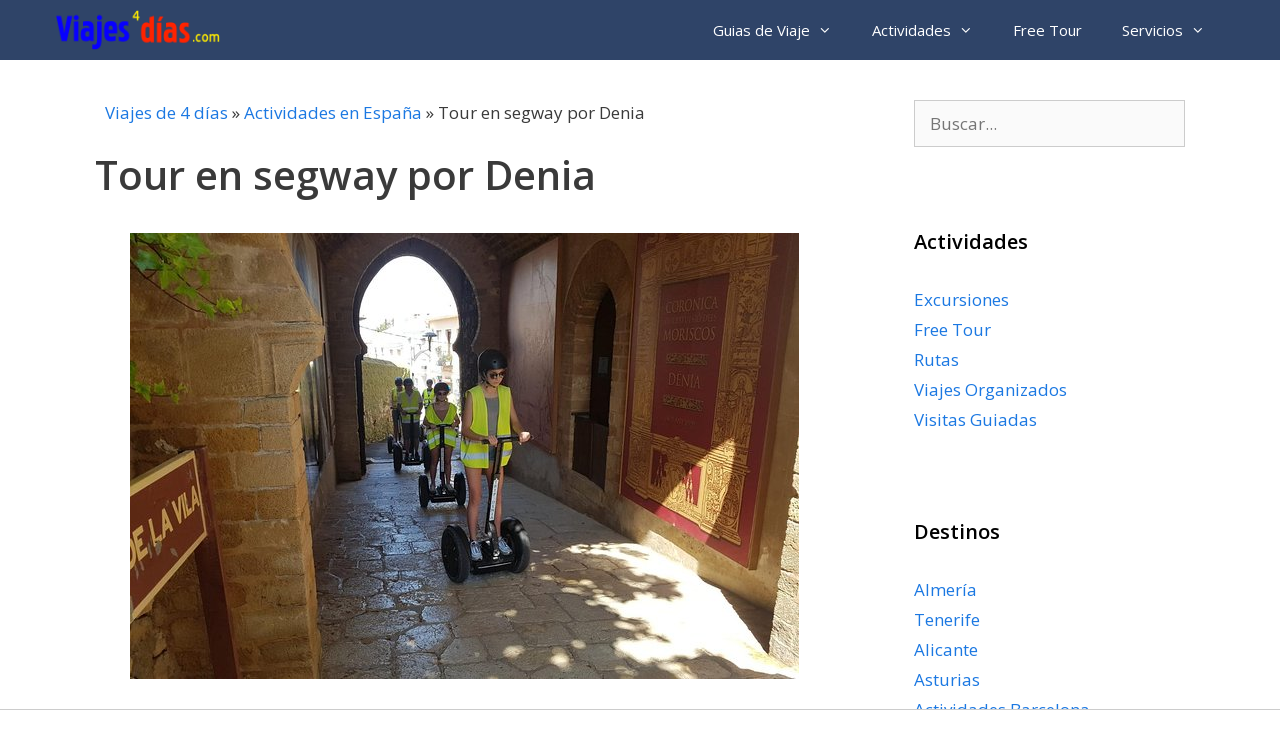

--- FILE ---
content_type: text/html; charset=UTF-8
request_url: https://viajes4dias.com/actividades-en-espana/tour-segway-denia/
body_size: 12371
content:
<!DOCTYPE html>
<html lang="es">
<head>
	<meta charset="UTF-8">
	<meta name='robots' content='index, follow, max-image-preview:large, max-snippet:-1, max-video-preview:-1' />
<meta name="viewport" content="width=device-width, initial-scale=1">
	<!-- This site is optimized with the Yoast SEO plugin v21.8 - https://yoast.com/wordpress/plugins/seo/ -->
	<title>Tour en segway por Denia &#187; Viajes 4 dias</title>
	<meta name="description" content="La información de Tour en segway por Denia ➤ Precios ✅ Itinerarios ✅ Como reservar y cancelar. Reserva ya!" />
	<link rel="canonical" href="https://viajes4dias.com/actividades-en-espana/tour-segway-denia/" />
	<meta property="og:locale" content="es_ES" />
	<meta property="og:type" content="article" />
	<meta property="og:title" content="Tour en segway por Denia &#187; Viajes 4 dias" />
	<meta property="og:description" content="La información de Tour en segway por Denia ➤ Precios ✅ Itinerarios ✅ Como reservar y cancelar. Reserva ya!" />
	<meta property="og:url" content="https://viajes4dias.com/actividades-en-espana/tour-segway-denia/" />
	<meta property="og:site_name" content="Viajes 4 dias" />
	<meta property="article:published_time" content="2021-01-24T19:53:23+00:00" />
	<meta property="og:image" content="https://viajes4dias.com/wp-content/uploads/2021/01/tour-en-segway-por-denia.jpg" />
	<meta property="og:image:width" content="669" />
	<meta property="og:image:height" content="446" />
	<meta property="og:image:type" content="image/jpeg" />
	<meta name="author" content="Redacción" />
	<meta name="twitter:card" content="summary_large_image" />
	<meta name="twitter:label1" content="Escrito por" />
	<meta name="twitter:data1" content="Redacción" />
	<meta name="twitter:label2" content="Tiempo de lectura" />
	<meta name="twitter:data2" content="3 minutos" />
	<script type="application/ld+json" class="yoast-schema-graph">{"@context":"https://schema.org","@graph":[{"@type":"Article","@id":"https://viajes4dias.com/actividades-en-espana/tour-segway-denia/#article","isPartOf":{"@id":"https://viajes4dias.com/actividades-en-espana/tour-segway-denia/"},"author":{"name":"Redacción","@id":"https://viajes4dias.com/#/schema/person/40695bfc568b84b2e6ba5c532d67cf1f"},"headline":"Tour en segway por Denia","datePublished":"2021-01-24T19:53:23+00:00","dateModified":"2021-01-24T19:53:23+00:00","mainEntityOfPage":{"@id":"https://viajes4dias.com/actividades-en-espana/tour-segway-denia/"},"wordCount":692,"commentCount":0,"publisher":{"@id":"https://viajes4dias.com/#organization"},"image":{"@id":"https://viajes4dias.com/actividades-en-espana/tour-segway-denia/#primaryimage"},"thumbnailUrl":"https://viajes4dias.com/wp-content/uploads/2021/01/tour-en-segway-por-denia.jpg","articleSection":["Actividades en España","Denia"],"inLanguage":"es"},{"@type":"WebPage","@id":"https://viajes4dias.com/actividades-en-espana/tour-segway-denia/","url":"https://viajes4dias.com/actividades-en-espana/tour-segway-denia/","name":"Tour en segway por Denia &#187; Viajes 4 dias","isPartOf":{"@id":"https://viajes4dias.com/#website"},"primaryImageOfPage":{"@id":"https://viajes4dias.com/actividades-en-espana/tour-segway-denia/#primaryimage"},"image":{"@id":"https://viajes4dias.com/actividades-en-espana/tour-segway-denia/#primaryimage"},"thumbnailUrl":"https://viajes4dias.com/wp-content/uploads/2021/01/tour-en-segway-por-denia.jpg","datePublished":"2021-01-24T19:53:23+00:00","dateModified":"2021-01-24T19:53:23+00:00","description":"La información de Tour en segway por Denia ➤ Precios ✅ Itinerarios ✅ Como reservar y cancelar. Reserva ya!","breadcrumb":{"@id":"https://viajes4dias.com/actividades-en-espana/tour-segway-denia/#breadcrumb"},"inLanguage":"es","potentialAction":[{"@type":"ReadAction","target":["https://viajes4dias.com/actividades-en-espana/tour-segway-denia/"]}]},{"@type":"ImageObject","inLanguage":"es","@id":"https://viajes4dias.com/actividades-en-espana/tour-segway-denia/#primaryimage","url":"https://viajes4dias.com/wp-content/uploads/2021/01/tour-en-segway-por-denia.jpg","contentUrl":"https://viajes4dias.com/wp-content/uploads/2021/01/tour-en-segway-por-denia.jpg","width":669,"height":446},{"@type":"BreadcrumbList","@id":"https://viajes4dias.com/actividades-en-espana/tour-segway-denia/#breadcrumb","itemListElement":[{"@type":"ListItem","position":1,"name":"Viajes de 4 días","item":"https://viajes4dias.com/"},{"@type":"ListItem","position":2,"name":"Actividades en España","item":"https://viajes4dias.com/actividades-en-espana/"},{"@type":"ListItem","position":3,"name":"Tour en segway por Denia"}]},{"@type":"WebSite","@id":"https://viajes4dias.com/#website","url":"https://viajes4dias.com/","name":"Viajes 4 dias","description":"","publisher":{"@id":"https://viajes4dias.com/#organization"},"potentialAction":[{"@type":"SearchAction","target":{"@type":"EntryPoint","urlTemplate":"https://viajes4dias.com/?s={search_term_string}"},"query-input":"required name=search_term_string"}],"inLanguage":"es"},{"@type":"Organization","@id":"https://viajes4dias.com/#organization","name":"Viajes 4 dias","url":"https://viajes4dias.com/","logo":{"@type":"ImageObject","inLanguage":"es","@id":"https://viajes4dias.com/#/schema/logo/image/","url":"https://viajes4dias.com/wp-content/uploads/2019/05/Que-ver-en-4-dias-logo.png","contentUrl":"https://viajes4dias.com/wp-content/uploads/2019/05/Que-ver-en-4-dias-logo.png","width":177,"height":43,"caption":"Viajes 4 dias"},"image":{"@id":"https://viajes4dias.com/#/schema/logo/image/"}},{"@type":"Person","@id":"https://viajes4dias.com/#/schema/person/40695bfc568b84b2e6ba5c532d67cf1f","name":"Redacción","image":{"@type":"ImageObject","inLanguage":"es","@id":"https://viajes4dias.com/#/schema/person/image/","url":"https://secure.gravatar.com/avatar/8a88e0fa91c0dda422aca116b64b0056?s=96&d=mm&r=g","contentUrl":"https://secure.gravatar.com/avatar/8a88e0fa91c0dda422aca116b64b0056?s=96&d=mm&r=g","caption":"Redacción"}}]}</script>
	<!-- / Yoast SEO plugin. -->


<link href='https://fonts.gstatic.com' crossorigin rel='preconnect' />
<link href='https://fonts.googleapis.com' crossorigin rel='preconnect' />
<link rel="alternate" type="application/rss+xml" title="Viajes 4 dias &raquo; Feed" href="https://viajes4dias.com/feed/" />
<link rel="alternate" type="application/rss+xml" title="Viajes 4 dias &raquo; Feed de los comentarios" href="https://viajes4dias.com/comments/feed/" />
<script>
window._wpemojiSettings = {"baseUrl":"https:\/\/s.w.org\/images\/core\/emoji\/14.0.0\/72x72\/","ext":".png","svgUrl":"https:\/\/s.w.org\/images\/core\/emoji\/14.0.0\/svg\/","svgExt":".svg","source":{"concatemoji":"https:\/\/viajes4dias.com\/wp-includes\/js\/wp-emoji-release.min.js?ver=6.4.7"}};
/*! This file is auto-generated */
!function(i,n){var o,s,e;function c(e){try{var t={supportTests:e,timestamp:(new Date).valueOf()};sessionStorage.setItem(o,JSON.stringify(t))}catch(e){}}function p(e,t,n){e.clearRect(0,0,e.canvas.width,e.canvas.height),e.fillText(t,0,0);var t=new Uint32Array(e.getImageData(0,0,e.canvas.width,e.canvas.height).data),r=(e.clearRect(0,0,e.canvas.width,e.canvas.height),e.fillText(n,0,0),new Uint32Array(e.getImageData(0,0,e.canvas.width,e.canvas.height).data));return t.every(function(e,t){return e===r[t]})}function u(e,t,n){switch(t){case"flag":return n(e,"\ud83c\udff3\ufe0f\u200d\u26a7\ufe0f","\ud83c\udff3\ufe0f\u200b\u26a7\ufe0f")?!1:!n(e,"\ud83c\uddfa\ud83c\uddf3","\ud83c\uddfa\u200b\ud83c\uddf3")&&!n(e,"\ud83c\udff4\udb40\udc67\udb40\udc62\udb40\udc65\udb40\udc6e\udb40\udc67\udb40\udc7f","\ud83c\udff4\u200b\udb40\udc67\u200b\udb40\udc62\u200b\udb40\udc65\u200b\udb40\udc6e\u200b\udb40\udc67\u200b\udb40\udc7f");case"emoji":return!n(e,"\ud83e\udef1\ud83c\udffb\u200d\ud83e\udef2\ud83c\udfff","\ud83e\udef1\ud83c\udffb\u200b\ud83e\udef2\ud83c\udfff")}return!1}function f(e,t,n){var r="undefined"!=typeof WorkerGlobalScope&&self instanceof WorkerGlobalScope?new OffscreenCanvas(300,150):i.createElement("canvas"),a=r.getContext("2d",{willReadFrequently:!0}),o=(a.textBaseline="top",a.font="600 32px Arial",{});return e.forEach(function(e){o[e]=t(a,e,n)}),o}function t(e){var t=i.createElement("script");t.src=e,t.defer=!0,i.head.appendChild(t)}"undefined"!=typeof Promise&&(o="wpEmojiSettingsSupports",s=["flag","emoji"],n.supports={everything:!0,everythingExceptFlag:!0},e=new Promise(function(e){i.addEventListener("DOMContentLoaded",e,{once:!0})}),new Promise(function(t){var n=function(){try{var e=JSON.parse(sessionStorage.getItem(o));if("object"==typeof e&&"number"==typeof e.timestamp&&(new Date).valueOf()<e.timestamp+604800&&"object"==typeof e.supportTests)return e.supportTests}catch(e){}return null}();if(!n){if("undefined"!=typeof Worker&&"undefined"!=typeof OffscreenCanvas&&"undefined"!=typeof URL&&URL.createObjectURL&&"undefined"!=typeof Blob)try{var e="postMessage("+f.toString()+"("+[JSON.stringify(s),u.toString(),p.toString()].join(",")+"));",r=new Blob([e],{type:"text/javascript"}),a=new Worker(URL.createObjectURL(r),{name:"wpTestEmojiSupports"});return void(a.onmessage=function(e){c(n=e.data),a.terminate(),t(n)})}catch(e){}c(n=f(s,u,p))}t(n)}).then(function(e){for(var t in e)n.supports[t]=e[t],n.supports.everything=n.supports.everything&&n.supports[t],"flag"!==t&&(n.supports.everythingExceptFlag=n.supports.everythingExceptFlag&&n.supports[t]);n.supports.everythingExceptFlag=n.supports.everythingExceptFlag&&!n.supports.flag,n.DOMReady=!1,n.readyCallback=function(){n.DOMReady=!0}}).then(function(){return e}).then(function(){var e;n.supports.everything||(n.readyCallback(),(e=n.source||{}).concatemoji?t(e.concatemoji):e.wpemoji&&e.twemoji&&(t(e.twemoji),t(e.wpemoji)))}))}((window,document),window._wpemojiSettings);
</script>
<link rel='stylesheet' id='pt-cv-public-style-css' href='https://viajes4dias.com/wp-content/plugins/content-views-query-and-display-post-page/public/assets/css/cv.css?ver=3.6.2' media='all' />
<link rel='stylesheet' id='generate-fonts-css' href='//fonts.googleapis.com/css?family=Open+Sans:300,regular,italic,600,700' media='all' />
<style id='wp-emoji-styles-inline-css'>

	img.wp-smiley, img.emoji {
		display: inline !important;
		border: none !important;
		box-shadow: none !important;
		height: 1em !important;
		width: 1em !important;
		margin: 0 0.07em !important;
		vertical-align: -0.1em !important;
		background: none !important;
		padding: 0 !important;
	}
</style>
<link rel='stylesheet' id='contact-form-7-css' href='https://viajes4dias.com/wp-content/plugins/contact-form-7/includes/css/styles.css?ver=5.8.6' media='all' />
<link rel='stylesheet' id='crp-style-text-only-css' href='https://viajes4dias.com/wp-content/plugins/contextual-related-posts/css/text-only.min.css?ver=3.4.1' media='all' />
<link rel='stylesheet' id='toc-screen-css' href='https://viajes4dias.com/wp-content/plugins/table-of-contents-plus/screen.min.css?ver=2309' media='all' />
<link rel='stylesheet' id='generate-style-grid-css' href='https://viajes4dias.com/wp-content/themes/generatepress/assets/css/unsemantic-grid.min.css?ver=3.3.0' media='all' />
<link rel='stylesheet' id='generate-style-css' href='https://viajes4dias.com/wp-content/themes/generatepress/assets/css/style.min.css?ver=3.3.0' media='all' />
<style id='generate-style-inline-css'>
body{background-color:#ffffff;color:#3a3a3a;}a{color:#1b78e2;}a:hover, a:focus, a:active{color:#000000;}body .grid-container{max-width:1170px;}.wp-block-group__inner-container{max-width:1170px;margin-left:auto;margin-right:auto;}:root{--contrast:#222222;--contrast-2:#575760;--contrast-3:#b2b2be;--base:#f0f0f0;--base-2:#f7f8f9;--base-3:#ffffff;--accent:#1e73be;}:root .has-contrast-color{color:var(--contrast);}:root .has-contrast-background-color{background-color:var(--contrast);}:root .has-contrast-2-color{color:var(--contrast-2);}:root .has-contrast-2-background-color{background-color:var(--contrast-2);}:root .has-contrast-3-color{color:var(--contrast-3);}:root .has-contrast-3-background-color{background-color:var(--contrast-3);}:root .has-base-color{color:var(--base);}:root .has-base-background-color{background-color:var(--base);}:root .has-base-2-color{color:var(--base-2);}:root .has-base-2-background-color{background-color:var(--base-2);}:root .has-base-3-color{color:var(--base-3);}:root .has-base-3-background-color{background-color:var(--base-3);}:root .has-accent-color{color:var(--accent);}:root .has-accent-background-color{background-color:var(--accent);}body, button, input, select, textarea{font-family:"Open Sans", sans-serif;}body{line-height:1.5;}.entry-content > [class*="wp-block-"]:not(:last-child):not(.wp-block-heading){margin-bottom:1.5em;}.main-navigation .main-nav ul ul li a{font-size:14px;}.widget-title{font-weight:600;}.sidebar .widget, .footer-widgets .widget{font-size:17px;}button:not(.menu-toggle),html input[type="button"],input[type="reset"],input[type="submit"],.button,.wp-block-button .wp-block-button__link{font-size:15px;}h1{font-weight:600;font-size:40px;}h2{font-weight:600;font-size:30px;}h3{font-size:20px;}h4{font-size:inherit;}h5{font-size:inherit;}@media (max-width:768px){.main-title{font-size:20px;}h1{font-size:30px;}h2{font-size:25px;}}.top-bar{background-color:#636363;color:#ffffff;}.top-bar a{color:#ffffff;}.top-bar a:hover{color:#303030;}.site-header{background-color:#ffffff;color:#3a3a3a;}.site-header a{color:#3a3a3a;}.main-title a,.main-title a:hover{color:#ffffff;}.site-description{color:#757575;}.main-navigation,.main-navigation ul ul{background-color:#2f4468;}.main-navigation .main-nav ul li a, .main-navigation .menu-toggle, .main-navigation .menu-bar-items{color:#ffffff;}.main-navigation .main-nav ul li:not([class*="current-menu-"]):hover > a, .main-navigation .main-nav ul li:not([class*="current-menu-"]):focus > a, .main-navigation .main-nav ul li.sfHover:not([class*="current-menu-"]) > a, .main-navigation .menu-bar-item:hover > a, .main-navigation .menu-bar-item.sfHover > a{color:#dee5ed;background-color:#2f4468;}button.menu-toggle:hover,button.menu-toggle:focus,.main-navigation .mobile-bar-items a,.main-navigation .mobile-bar-items a:hover,.main-navigation .mobile-bar-items a:focus{color:#ffffff;}.main-navigation .main-nav ul li[class*="current-menu-"] > a{color:#ffffff;background-color:rgba(10,10,10,0.31);}.navigation-search input[type="search"],.navigation-search input[type="search"]:active, .navigation-search input[type="search"]:focus, .main-navigation .main-nav ul li.search-item.active > a, .main-navigation .menu-bar-items .search-item.active > a{color:#dee5ed;background-color:#2f4468;}.main-navigation ul ul{background-color:#3f3f3f;}.main-navigation .main-nav ul ul li a{color:#ffffff;}.main-navigation .main-nav ul ul li:not([class*="current-menu-"]):hover > a,.main-navigation .main-nav ul ul li:not([class*="current-menu-"]):focus > a, .main-navigation .main-nav ul ul li.sfHover:not([class*="current-menu-"]) > a{color:#ffffff;background-color:#4f4f4f;}.main-navigation .main-nav ul ul li[class*="current-menu-"] > a{color:#ffffff;background-color:#4f4f4f;}.separate-containers .inside-article, .separate-containers .comments-area, .separate-containers .page-header, .one-container .container, .separate-containers .paging-navigation, .inside-page-header{background-color:#ffffff;}.entry-title a{color:#2f4468;}.entry-title a:hover{color:#0a0000;}.entry-meta{color:#878787;}.entry-meta a{color:#727272;}.entry-meta a:hover{color:#0a0101;}.sidebar .widget{background-color:#ffffff;}.sidebar .widget .widget-title{color:#000000;}.footer-widgets{color:#ffffff;background-color:#2f4468;}.footer-widgets a{color:#ffffff;}.footer-widgets .widget-title{color:#ffffff;}.site-info{color:#2f4468;}.site-info a{color:#2f4468;}.site-info a:hover{color:#0a0a0a;}.footer-bar .widget_nav_menu .current-menu-item a{color:#0a0a0a;}input[type="text"],input[type="email"],input[type="url"],input[type="password"],input[type="search"],input[type="tel"],input[type="number"],textarea,select{color:#666666;background-color:#fafafa;border-color:#cccccc;}input[type="text"]:focus,input[type="email"]:focus,input[type="url"]:focus,input[type="password"]:focus,input[type="search"]:focus,input[type="tel"]:focus,input[type="number"]:focus,textarea:focus,select:focus{color:#666666;background-color:#ffffff;border-color:#bfbfbf;}button,html input[type="button"],input[type="reset"],input[type="submit"],a.button,a.wp-block-button__link:not(.has-background){color:#ffffff;background-color:#2f4468;}button:hover,html input[type="button"]:hover,input[type="reset"]:hover,input[type="submit"]:hover,a.button:hover,button:focus,html input[type="button"]:focus,input[type="reset"]:focus,input[type="submit"]:focus,a.button:focus,a.wp-block-button__link:not(.has-background):active,a.wp-block-button__link:not(.has-background):focus,a.wp-block-button__link:not(.has-background):hover{color:#ffffff;background-color:#22304d;}a.generate-back-to-top{background-color:rgba( 0,0,0,0.4 );color:#ffffff;}a.generate-back-to-top:hover,a.generate-back-to-top:focus{background-color:rgba( 0,0,0,0.6 );color:#ffffff;}:root{--gp-search-modal-bg-color:var(--base-3);--gp-search-modal-text-color:var(--contrast);--gp-search-modal-overlay-bg-color:rgba(0,0,0,0.2);}@media (max-width: 768px){.main-navigation .menu-bar-item:hover > a, .main-navigation .menu-bar-item.sfHover > a{background:none;color:#ffffff;}}.inside-top-bar{padding:10px;}.inside-header{padding:40px;}.site-main .wp-block-group__inner-container{padding:40px;}.entry-content .alignwide, body:not(.no-sidebar) .entry-content .alignfull{margin-left:-40px;width:calc(100% + 80px);max-width:calc(100% + 80px);}.separate-containers .widget, .separate-containers .site-main > *, .separate-containers .page-header, .widget-area .main-navigation{margin-bottom:0px;}.separate-containers .site-main{margin:0px;}.both-right.separate-containers .inside-left-sidebar{margin-right:0px;}.both-right.separate-containers .inside-right-sidebar{margin-left:0px;}.both-left.separate-containers .inside-left-sidebar{margin-right:0px;}.both-left.separate-containers .inside-right-sidebar{margin-left:0px;}.separate-containers .page-header-image, .separate-containers .page-header-contained, .separate-containers .page-header-image-single, .separate-containers .page-header-content-single{margin-top:0px;}.separate-containers .inside-right-sidebar, .separate-containers .inside-left-sidebar{margin-top:0px;margin-bottom:0px;}.rtl .menu-item-has-children .dropdown-menu-toggle{padding-left:20px;}.rtl .main-navigation .main-nav ul li.menu-item-has-children > a{padding-right:20px;}.site-info{padding:20px;}@media (max-width:768px){.separate-containers .inside-article, .separate-containers .comments-area, .separate-containers .page-header, .separate-containers .paging-navigation, .one-container .site-content, .inside-page-header{padding:30px;}.site-main .wp-block-group__inner-container{padding:30px;}.site-info{padding-right:10px;padding-left:10px;}.entry-content .alignwide, body:not(.no-sidebar) .entry-content .alignfull{margin-left:-30px;width:calc(100% + 60px);max-width:calc(100% + 60px);}}.one-container .sidebar .widget{padding:0px;}/* End cached CSS */@media (max-width: 768px){.main-navigation .menu-toggle,.main-navigation .mobile-bar-items,.sidebar-nav-mobile:not(#sticky-placeholder){display:block;}.main-navigation ul,.gen-sidebar-nav{display:none;}[class*="nav-float-"] .site-header .inside-header > *{float:none;clear:both;}}
.dynamic-author-image-rounded{border-radius:100%;}.dynamic-featured-image, .dynamic-author-image{vertical-align:middle;}.one-container.blog .dynamic-content-template:not(:last-child), .one-container.archive .dynamic-content-template:not(:last-child){padding-bottom:0px;}.dynamic-entry-excerpt > p:last-child{margin-bottom:0px;}
.main-navigation .main-nav ul li a,.menu-toggle,.main-navigation .mobile-bar-items a{transition: line-height 300ms ease}.main-navigation.toggled .main-nav > ul{background-color: #2f4468}
.navigation-branding .main-title{font-weight:bold;text-transform:none;font-size:25px;}@media (max-width: 768px){.navigation-branding .main-title{font-size:20px;}}
.post-image:not(:first-child), .page-content:not(:first-child), .entry-content:not(:first-child), .entry-summary:not(:first-child), footer.entry-meta{margin-top:1em;}.post-image-above-header .inside-article div.featured-image, .post-image-above-header .inside-article div.post-image{margin-bottom:1em;}
</style>
<link rel='stylesheet' id='generate-mobile-style-css' href='https://viajes4dias.com/wp-content/themes/generatepress/assets/css/mobile.min.css?ver=3.3.0' media='all' />
<link rel='stylesheet' id='generate-font-icons-css' href='https://viajes4dias.com/wp-content/themes/generatepress/assets/css/components/font-icons.min.css?ver=3.3.0' media='all' />
<link rel='stylesheet' id='generate-blog-images-css' href='https://viajes4dias.com/wp-content/plugins/gp-premium/blog/functions/css/featured-images.min.css?ver=2.4.0' media='all' />
<link rel='stylesheet' id='generate-sticky-css' href='https://viajes4dias.com/wp-content/plugins/gp-premium/menu-plus/functions/css/sticky.min.css?ver=2.4.0' media='all' />
<link rel='stylesheet' id='generate-navigation-branding-css' href='https://viajes4dias.com/wp-content/plugins/gp-premium/menu-plus/functions/css/navigation-branding.min.css?ver=2.4.0' media='all' />
<style id='generate-navigation-branding-inline-css'>
.navigation-branding img, .site-logo.mobile-header-logo img{height:60px;width:auto;}.navigation-branding .main-title{line-height:60px;}@media (max-width: 1180px){#site-navigation .navigation-branding, #sticky-navigation .navigation-branding{margin-left:10px;}}@media (max-width: 768px){.main-navigation:not(.slideout-navigation) .main-nav{-ms-flex:0 0 100%;flex:0 0 100%;}.main-navigation:not(.slideout-navigation) .inside-navigation{-ms-flex-wrap:wrap;flex-wrap:wrap;display:-webkit-box;display:-ms-flexbox;display:flex;}.nav-aligned-center .navigation-branding, .nav-aligned-left .navigation-branding{margin-right:auto;}.nav-aligned-center  .main-navigation.has-branding:not(.slideout-navigation) .inside-navigation .main-nav,.nav-aligned-center  .main-navigation.has-sticky-branding.navigation-stick .inside-navigation .main-nav,.nav-aligned-left  .main-navigation.has-branding:not(.slideout-navigation) .inside-navigation .main-nav,.nav-aligned-left  .main-navigation.has-sticky-branding.navigation-stick .inside-navigation .main-nav{margin-right:0px;}}
</style>
<script src="https://viajes4dias.com/wp-includes/js/jquery/jquery.min.js?ver=3.7.1" id="jquery-core-js"></script>
<script src="https://viajes4dias.com/wp-includes/js/jquery/jquery-migrate.min.js?ver=3.4.1" id="jquery-migrate-js"></script>
<link rel="https://api.w.org/" href="https://viajes4dias.com/wp-json/" /><link rel="alternate" type="application/json" href="https://viajes4dias.com/wp-json/wp/v2/posts/3463" /><link rel="EditURI" type="application/rsd+xml" title="RSD" href="https://viajes4dias.com/xmlrpc.php?rsd" />
<meta name="generator" content="WordPress 6.4.7" />
<link rel='shortlink' href='https://viajes4dias.com/?p=3463' />
<link rel="alternate" type="application/json+oembed" href="https://viajes4dias.com/wp-json/oembed/1.0/embed?url=https%3A%2F%2Fviajes4dias.com%2Factividades-en-espana%2Ftour-segway-denia%2F" />
<link rel="alternate" type="text/xml+oembed" href="https://viajes4dias.com/wp-json/oembed/1.0/embed?url=https%3A%2F%2Fviajes4dias.com%2Factividades-en-espana%2Ftour-segway-denia%2F&#038;format=xml" />
<link rel="icon" href="https://viajes4dias.com/wp-content/uploads/2019/05/Favicon-viajes4dias.png" sizes="32x32" />
<link rel="icon" href="https://viajes4dias.com/wp-content/uploads/2019/05/Favicon-viajes4dias.png" sizes="192x192" />
<link rel="apple-touch-icon" href="https://viajes4dias.com/wp-content/uploads/2019/05/Favicon-viajes4dias.png" />
<meta name="msapplication-TileImage" content="https://viajes4dias.com/wp-content/uploads/2019/05/Favicon-viajes4dias.png" />
	<script src="https://tags.refinery89.com/viajes4diascom.js" async></script>
</head>

<body data-rsssl=1 class="post-template-default single single-post postid-3463 single-format-standard wp-custom-logo wp-embed-responsive post-image-below-header post-image-aligned-center sticky-menu-no-transition sticky-enabled both-sticky-menu right-sidebar nav-below-header separate-containers fluid-header active-footer-widgets-0 nav-aligned-right header-aligned-left dropdown-hover featured-image-active" itemtype="https://schema.org/Blog" itemscope>
	<a class="screen-reader-text skip-link" href="#content" title="Saltar al contenido">Saltar al contenido</a>		<nav class="auto-hide-sticky has-branding main-navigation sub-menu-right" id="site-navigation" aria-label="Principal"  itemtype="https://schema.org/SiteNavigationElement" itemscope>
			<div class="inside-navigation grid-container grid-parent">
				<div class="navigation-branding"><div class="site-logo">
						<a href="https://viajes4dias.com/" title="Viajes 4 dias" rel="home">
							<img  class="header-image is-logo-image" alt="Viajes 4 dias" src="https://viajes4dias.com/wp-content/uploads/2019/05/Que-ver-en-4-dias-logo.png" title="Viajes 4 dias" width="177" height="43" />
						</a>
					</div></div>				<button class="menu-toggle" aria-controls="primary-menu" aria-expanded="false">
					<span class="mobile-menu">Menú</span>				</button>
				<div id="primary-menu" class="main-nav"><ul id="menu-guias-de-viaje" class=" menu sf-menu"><li id="menu-item-42" class="menu-item menu-item-type-custom menu-item-object-custom menu-item-home menu-item-has-children menu-item-42"><a title="						" href="https://viajes4dias.com/">Guias de Viaje<span role="presentation" class="dropdown-menu-toggle"></span></a>
<ul class="sub-menu">
	<li id="menu-item-689" class="menu-item menu-item-type-post_type menu-item-object-page menu-item-689"><a href="https://viajes4dias.com/oporto/">Oporto</a></li>
	<li id="menu-item-690" class="menu-item menu-item-type-post_type menu-item-object-page menu-item-690"><a href="https://viajes4dias.com/madrid/">Madrid</a></li>
	<li id="menu-item-691" class="menu-item menu-item-type-post_type menu-item-object-page menu-item-691"><a href="https://viajes4dias.com/londres/">Londres</a></li>
	<li id="menu-item-692" class="menu-item menu-item-type-post_type menu-item-object-page menu-item-692"><a href="https://viajes4dias.com/barcelona/">Barcelona</a></li>
	<li id="menu-item-693" class="menu-item menu-item-type-post_type menu-item-object-page menu-item-693"><a href="https://viajes4dias.com/amsterdam/">Ámsterdam</a></li>
	<li id="menu-item-694" class="menu-item menu-item-type-post_type menu-item-object-page menu-item-694"><a href="https://viajes4dias.com/roma/">Roma</a></li>
</ul>
</li>
<li id="menu-item-4702" class="menu-item menu-item-type-custom menu-item-object-custom menu-item-has-children menu-item-4702"><a href="#" target="_blank" rel="nofollow">Actividades<span role="presentation" class="dropdown-menu-toggle"></span></a>
<ul class="sub-menu">
	<li id="menu-item-4692" class="menu-item menu-item-type-taxonomy menu-item-object-category current-post-ancestor current-menu-parent current-post-parent menu-item-4692"><a title="Actividades en España" href="https://viajes4dias.com/actividades-en-espana/">España</a></li>
	<li id="menu-item-4694" class="menu-item menu-item-type-taxonomy menu-item-object-category menu-item-4694"><a title="Actividades en Alemania" href="https://viajes4dias.com/actividades-en-alemania/">Alemania</a></li>
	<li id="menu-item-4693" class="menu-item menu-item-type-taxonomy menu-item-object-category menu-item-4693"><a href="https://viajes4dias.com/excursiones/">Excursiones</a></li>
	<li id="menu-item-4695" class="menu-item menu-item-type-taxonomy menu-item-object-category menu-item-4695"><a href="https://viajes4dias.com/visitas-guiadas/">Visitas Guiadas</a></li>
</ul>
</li>
<li id="menu-item-4698" class="menu-item menu-item-type-taxonomy menu-item-object-category menu-item-4698"><a href="https://viajes4dias.com/free-tour/">Free Tour</a></li>
<li id="menu-item-4703" class="menu-item menu-item-type-custom menu-item-object-custom menu-item-has-children menu-item-4703"><a href="#" target="_blank" rel="nofollow">Servicios<span role="presentation" class="dropdown-menu-toggle"></span></a>
<ul class="sub-menu">
	<li id="menu-item-4696" class="menu-item menu-item-type-taxonomy menu-item-object-category menu-item-4696"><a href="https://viajes4dias.com/bus-y-tren-turistico/">Bus y Tren Turistico</a></li>
	<li id="menu-item-4697" class="menu-item menu-item-type-taxonomy menu-item-object-category menu-item-4697"><a href="https://viajes4dias.com/entradas/">Entradas</a></li>
	<li id="menu-item-4699" class="menu-item menu-item-type-taxonomy menu-item-object-category menu-item-4699"><a href="https://viajes4dias.com/rutas/">Rutas</a></li>
	<li id="menu-item-4701" class="menu-item menu-item-type-taxonomy menu-item-object-category menu-item-4701"><a href="https://viajes4dias.com/visitas-guiadas/">Visitas Guiadas</a></li>
	<li id="menu-item-4700" class="menu-item menu-item-type-taxonomy menu-item-object-category menu-item-4700"><a href="https://viajes4dias.com/tarjetas/">Tarjetas</a></li>
	<li id="menu-item-30326" class="menu-item menu-item-type-custom menu-item-object-custom menu-item-30326"><a href="/preguntas-frecuentes/">Preguntas frecuentes</a></li>
</ul>
</li>
</ul></div>			</div>
		</nav>
		
	<div class="site grid-container container hfeed grid-parent" id="page">
				<div class="site-content" id="content">
			
	<div class="content-area grid-parent mobile-grid-100 grid-70 tablet-grid-70" id="primary">
		<main class="site-main" id="main">
			
<article id="post-3463" class="post-3463 post type-post status-publish format-standard has-post-thumbnail hentry category-actividades-en-espana category-denia" itemtype="https://schema.org/CreativeWork" itemscope>
	<div class="inside-article">
					<header class="entry-header" aria-label="Contenido">
				    <div class="grid-container yoast-breadcrumb">
        <p id="breadcrumbs"><span><span><a href="https://viajes4dias.com/">Viajes de 4 días</a></span> » <span><a href="https://viajes4dias.com/actividades-en-espana/">Actividades en España</a></span> » <span class="breadcrumb_last" aria-current="page">Tour en segway por Denia</span></span></p>    </div>
<h1 class="entry-title" itemprop="headline">Tour en segway por Denia</h1>			</header>
			<div class="featured-image  page-header-image-single ">
				<img width="669" height="446" src="https://viajes4dias.com/wp-content/uploads/2021/01/tour-en-segway-por-denia.jpg" class="attachment-full size-full" alt="" itemprop="image" decoding="async" fetchpriority="high" srcset="https://viajes4dias.com/wp-content/uploads/2021/01/tour-en-segway-por-denia.jpg 669w, https://viajes4dias.com/wp-content/uploads/2021/01/tour-en-segway-por-denia-300x200.jpg 300w" sizes="(max-width: 669px) 100vw, 669px" />
			</div>
		<div class="entry-content" itemprop="text">
			<p>Si caminar no es lo tuyo, este fascinante tour a bordo de un segway, te ayudará a conocer las maravillas de la ciudad de Denia sin hacer un esfuerzo físico agotador y disfrutando de conducir esta suave y cómodo vehículo. Al hacer tu reserva circularás sobre este vehículo de dos ruedas por los sitios más importantes de Denia, como el puerto donde podrás ir observando los lujosos yates que se encuentran en esta zona, el puerto marítimo de Portet, el faro, entre otros. No lo piense más y continua leyendo para conocer los detalles que necesitas para hacer tu reserva.</p>
<div class="su-button-center"><a href="https://www.civitatis.com/es/denia/tour-segway-denia?aid=3496" class="su-button su-button-style-default su-button-wide" style="color:#fff;background-color:#ff9126;border-color:#cc741f;border-radius:9px;-moz-border-radius:9px;-webkit-border-radius:9px" target="_blank" rel="nofollow"><span style="color:#fff;padding:8px 24px;font-size:18px;line-height:27px;border-color:#ffb268;border-radius:9px;-moz-border-radius:9px;-webkit-border-radius:9px;text-shadow:none;-moz-text-shadow:none;-webkit-text-shadow:none"><i class="sui sui-star-o" style="font-size:18px;color:#FFFFFF"></i> Ver Fechas Disponibles</span></a></div>
<h2><strong>¿Qué te espera en este fantástico tour a bordo de los segway?</strong></h2>
<p>El <strong>centro de Denia</strong> será nuestro punto de encuentro para hacer entrega del equipo y explicar de forma clara y precisa cómo funciona el Segway. Para poner en práctica lo aprendido, podrás entrenarte durante 10 minutos y así poder dominar y controlar este moderno vehículo que te permitirá conocer todos los rincones de Denia de un modo divertido y sin ningún esfuerzo físico.</p>
<h3><strong>Puerto a bordo de un Segway ( duración aproximada 1 hora)</strong></h3>
<p>Te movilizarás en segway por el paseo marítimo de Denia admirando los yates de lujo y pequeñas embarcaciones pesqueras hasta llegar al puerto de la ciudad, <strong>El Portet</strong>. Una vez allí, disfrutarás de una impresionante vista panorámica del litoral de Denia, sus barcos y su Castillo.  Después avanzarás hasta el <strong>Faro de Denia</strong>, el cual será nuestra última parada, antes de regresar al punto donde iniciamos este tour.</p>
<h3><strong>Las Rotas a bordo de un Segway (</strong><strong>duración aproximada </strong><strong>1 hora)</strong></h3>
<p>En esta oportunidad, montaremos en segway hasta el paseo de la Marineta, con dirección a Las Rotas. Cuando logremos alcanzar el sitio deseado, pasearemos por las playas más hermosas de Denia, disfrutando de la brisa marina y la vista panorámica de la localidad. Todo esto mientras que locales y extranjeros te observan a bordo de este moderno vehículo de transporte rápido.</p>
<h3><strong>Castillo en Segway (</strong><strong>duración aproximada </strong><strong>1 hora y 10 minutos)</strong></h3>
<p>En esta ruta, abordarás tu segway por el <strong>Paseo Nuevo de Denia</strong> y contemplarás los yates y barcos del puerto. Luego, recorrerás la muralla medieval que rodea al emblemático<strong> Castillo de Denia</strong>. Más tarde, subiremos hasta lo alto de este para detenernos por un rato a contemplar la impresionante vista panorámica de la costa valenciana que nos ofrece esta fortaleza construida en la <strong>Edad Media.</strong> De allí podrás obtener espectacular fotos, de las cuales podrás presumir después en tu <strong>Instagram.</strong></p>
<h2><strong>El precio de Tour en segway por Denia</strong></h2>
<table>
<tbody>
<tr>
<td width="143"><strong> </strong></td>
<td width="143"><strong>Tour por Puerto</strong></td>
<td width="168"><strong>Tour por las Rotas</strong></td>
<td width="134"><strong>Tour por el Castillo</strong></td>
</tr>
<tr>
<td width="143">Tour en español</td>
<td width="143">34,20 €</td>
<td width="168">34,20 €</td>
<td width="134">37,70 €</td>
</tr>
</tbody>
</table>
<div class="su-button-center"><a href="https://www.civitatis.com/es/denia/tour-segway-denia?aid=3496" class="su-button su-button-style-default su-button-wide" style="color:#fff;background-color:#ff9126;border-color:#cc741f;border-radius:9px;-moz-border-radius:9px;-webkit-border-radius:9px" target="_blank" rel="nofollow"><span style="color:#fff;padding:8px 24px;font-size:18px;line-height:27px;border-color:#ffb268;border-radius:9px;-moz-border-radius:9px;-webkit-border-radius:9px;text-shadow:none;-moz-text-shadow:none;-webkit-text-shadow:none"><i class="sui sui-star-o" style="font-size:18px;color:#FFFFFF"></i> Ver Fechas Disponibles</span></a></div>
<h2><strong>Tiempo estimado para el recorrido</strong></h2>
<p>Disfrutarás de este alucinante paseo durante <strong>una hora o una hora y media</strong>, dependiendo de tu elección. Cada minuto disfrutarás de las mejores vistas de Denia, conduciendo este potente segway sobre parte del litoral.</p>
<h2><strong>Lo que va incluido en la actividad</strong></h2>
<ul>
<li>Guía profesional en español.</li>
<li>Tour en Segway de 1 hora aproximadamente.</li>
<li>10 minutos de entrenamiento en Segway.</li>
<li>Fotografías de recuerdo.</li>
</ul>
<h2><strong>Reservas</strong></h2>
<p>Reserva cuanto antes para garantizar la disponibilidad, especialmente si piensas hacer tu recorrido durante puentes o días festivos.</p>
<p>e puede reservar hasta el día anterior (hora de Denia) siempre y cuando queden plazas disponibles.</p>
<p>Una vez realizada tu reserva podrás imprimir tu billete, el cual será enviado por medio de un correo electrónico. Lleva este documento impreso o muestralo desde tu móvil al lugar y fecha acordada en el momento de hacer la reserva.</p>
<div id="crp_related"> </div>		</div>

				<footer class="entry-meta" aria-label="Meta de entradas">
					<nav id="nav-below" class="post-navigation" aria-label="Entradas">
			<div class="nav-previous"><span class="prev"><a href="https://viajes4dias.com/actividades-en-espana/excursion-kayak-cova-tallada-denia/" rel="prev">Excursión en kayak a Cova Tallada</a></span></div><div class="nav-next"><span class="next"><a href="https://viajes4dias.com/que-ver-en-2-dias/roma-en-2-dias/" rel="next">¿Qué ver en Roma en 2 días?: Itinerario y que hacer en un fin de semana</a></span></div>		</nav>
				</footer>
			</div>
</article>
		</main>
	</div>

	<div class="widget-area sidebar is-right-sidebar grid-30 tablet-grid-30 grid-parent" id="right-sidebar">
	<div class="inside-right-sidebar">
		<aside id="search-3" class="widget inner-padding widget_search"><form method="get" class="search-form" action="https://viajes4dias.com/">
	<label>
		<span class="screen-reader-text">Buscar:</span>
		<input type="search" class="search-field" placeholder="Buscar..." value="" name="s" title="Buscar:">
	</label>
	<input type="submit" class="search-submit" value="Buscar"></form>
</aside><aside id="nav_menu-2" class="widget inner-padding widget_nav_menu"><h2 class="widget-title">Actividades</h2><div class="menu-actividades-container"><ul id="menu-actividades" class="menu"><li id="menu-item-4676" class="menu-item menu-item-type-taxonomy menu-item-object-category menu-item-4676"><a href="https://viajes4dias.com/excursiones/">Excursiones</a></li>
<li id="menu-item-4677" class="menu-item menu-item-type-taxonomy menu-item-object-category menu-item-4677"><a href="https://viajes4dias.com/free-tour/">Free Tour</a></li>
<li id="menu-item-4678" class="menu-item menu-item-type-taxonomy menu-item-object-category menu-item-4678"><a href="https://viajes4dias.com/rutas/">Rutas</a></li>
<li id="menu-item-4679" class="menu-item menu-item-type-taxonomy menu-item-object-category menu-item-4679"><a href="https://viajes4dias.com/viajes-organizados/">Viajes Organizados</a></li>
<li id="menu-item-4680" class="menu-item menu-item-type-taxonomy menu-item-object-category menu-item-4680"><a href="https://viajes4dias.com/visitas-guiadas/">Visitas Guiadas</a></li>
</ul></div></aside><aside id="nav_menu-3" class="widget inner-padding widget_nav_menu"><h2 class="widget-title">Destinos</h2><div class="menu-destinos-container"><ul id="menu-destinos" class="menu"><li id="menu-item-4671" class="menu-item menu-item-type-taxonomy menu-item-object-category menu-item-4671"><a href="https://viajes4dias.com/almeria/">Almería</a></li>
<li id="menu-item-4669" class="menu-item menu-item-type-taxonomy menu-item-object-category menu-item-4669"><a href="https://viajes4dias.com/tenerife/">Tenerife</a></li>
<li id="menu-item-4670" class="menu-item menu-item-type-taxonomy menu-item-object-category menu-item-4670"><a href="https://viajes4dias.com/alicante/">Alicante</a></li>
<li id="menu-item-4672" class="menu-item menu-item-type-taxonomy menu-item-object-category menu-item-4672"><a href="https://viajes4dias.com/asturias/">Asturias</a></li>
<li id="menu-item-4673" class="menu-item menu-item-type-taxonomy menu-item-object-category menu-item-4673"><a href="https://viajes4dias.com/barcelona-actividades/">Actividades Barcelona</a></li>
<li id="menu-item-4674" class="menu-item menu-item-type-taxonomy menu-item-object-category menu-item-4674"><a href="https://viajes4dias.com/benidorm/">Benidorm</a></li>
<li id="menu-item-4675" class="menu-item menu-item-type-taxonomy menu-item-object-category menu-item-4675"><a href="https://viajes4dias.com/carboneras/">Carboneras</a></li>
</ul></div></aside><aside id="nav_menu-4" class="widget inner-padding widget_nav_menu"><h2 class="widget-title">Servicios</h2><div class="menu-servicios-turismo-container"><ul id="menu-servicios-turismo" class="menu"><li id="menu-item-4683" class="menu-item menu-item-type-taxonomy menu-item-object-category menu-item-4683"><a href="https://viajes4dias.com/bus-y-tren-turistico/">Bus y Tren Turistico</a></li>
<li id="menu-item-4684" class="menu-item menu-item-type-taxonomy menu-item-object-category menu-item-4684"><a href="https://viajes4dias.com/entradas/">Entradas</a></li>
<li id="menu-item-4685" class="menu-item menu-item-type-taxonomy menu-item-object-category menu-item-4685"><a href="https://viajes4dias.com/servicios-por-ciudades/">Servicios por Ciudades</a></li>
<li id="menu-item-4686" class="menu-item menu-item-type-taxonomy menu-item-object-category menu-item-4686"><a href="https://viajes4dias.com/tarjetas/">Tarjetas</a></li>
<li id="menu-item-30325" class="menu-item menu-item-type-custom menu-item-object-custom menu-item-30325"><a href="/Preguntas%20frecuentes/" target="_blank" rel="nofollow">Preguntas frecuentes</a></li>
</ul></div></aside>	</div>
</div>

	</div>
</div>


<div class="site-footer footer-bar-active footer-bar-align-right">
			<footer class="site-info" aria-label="Sitio"  itemtype="https://schema.org/WPFooter" itemscope>
			<div class="inside-site-info grid-container grid-parent">
						<div class="footer-bar">
					</div>
						<div class="copyright-bar">
					© 2024 Viajes 4días				</div>
			</div>
		</footer>
		</div>

<script id="generate-a11y">!function(){"use strict";if("querySelector"in document&&"addEventListener"in window){var e=document.body;e.addEventListener("mousedown",function(){e.classList.add("using-mouse")}),e.addEventListener("keydown",function(){e.classList.remove("using-mouse")})}}();</script><link rel='stylesheet' id='su-icons-css' href='https://viajes4dias.com/wp-content/plugins/shortcodes-ultimate/includes/css/icons.css?ver=1.1.5' media='all' />
<link rel='stylesheet' id='su-shortcodes-css' href='https://viajes4dias.com/wp-content/plugins/shortcodes-ultimate/includes/css/shortcodes.css?ver=7.0.1' media='all' />
<script src="https://viajes4dias.com/wp-content/plugins/gp-premium/menu-plus/functions/js/sticky.min.js?ver=2.4.0" id="generate-sticky-js"></script>
<script src="https://viajes4dias.com/wp-content/plugins/contact-form-7/includes/swv/js/index.js?ver=5.8.6" id="swv-js"></script>
<script id="contact-form-7-js-extra">
var wpcf7 = {"api":{"root":"https:\/\/viajes4dias.com\/wp-json\/","namespace":"contact-form-7\/v1"}};
</script>
<script src="https://viajes4dias.com/wp-content/plugins/contact-form-7/includes/js/index.js?ver=5.8.6" id="contact-form-7-js"></script>
<script id="pt-cv-content-views-script-js-extra">
var PT_CV_PUBLIC = {"_prefix":"pt-cv-","page_to_show":"5","_nonce":"831cc878db","is_admin":"","is_mobile":"","ajaxurl":"https:\/\/viajes4dias.com\/wp-admin\/admin-ajax.php","lang":"","loading_image_src":"data:image\/gif;base64,R0lGODlhDwAPALMPAMrKygwMDJOTkz09PZWVla+vr3p6euTk5M7OzuXl5TMzMwAAAJmZmWZmZszMzP\/\/\/yH\/[base64]\/wyVlamTi3nSdgwFNdhEJgTJoNyoB9ISYoQmdjiZPcj7EYCAeCF1gEDo4Dz2eIAAAh+QQFCgAPACwCAAAADQANAAAEM\/DJBxiYeLKdX3IJZT1FU0iIg2RNKx3OkZVnZ98ToRD4MyiDnkAh6BkNC0MvsAj0kMpHBAAh+QQFCgAPACwGAAAACQAPAAAEMDC59KpFDll73HkAA2wVY5KgiK5b0RRoI6MuzG6EQqCDMlSGheEhUAgqgUUAFRySIgAh+QQFCgAPACwCAAIADQANAAAEM\/DJKZNLND\/[base64]"};
var PT_CV_PAGINATION = {"first":"\u00ab","prev":"\u2039","next":"\u203a","last":"\u00bb","goto_first":"Ir a la primera p\u00e1gina","goto_prev":"Ir a la p\u00e1gina anterior","goto_next":"Ir a la p\u00e1gina siguiente","goto_last":"Ir a la \u00faltima p\u00e1gina","current_page":"La p\u00e1gina actual es","goto_page":"Ir a la p\u00e1gina"};
</script>
<script src="https://viajes4dias.com/wp-content/plugins/content-views-query-and-display-post-page/public/assets/js/cv.js?ver=3.6.2" id="pt-cv-content-views-script-js"></script>
<script id="toc-front-js-extra">
var tocplus = {"visibility_show":"mostrar","visibility_hide":"ocultar","width":"Auto"};
</script>
<script src="https://viajes4dias.com/wp-content/plugins/table-of-contents-plus/front.min.js?ver=2309" id="toc-front-js"></script>
<!--[if lte IE 11]>
<script src="https://viajes4dias.com/wp-content/themes/generatepress/assets/js/classList.min.js?ver=3.3.0" id="generate-classlist-js"></script>
<![endif]-->
<script id="generate-menu-js-extra">
var generatepressMenu = {"toggleOpenedSubMenus":"1","openSubMenuLabel":"Abrir el submen\u00fa","closeSubMenuLabel":"Cerrar el submen\u00fa"};
</script>
<script src="https://viajes4dias.com/wp-content/themes/generatepress/assets/js/menu.min.js?ver=3.3.0" id="generate-menu-js"></script>

<script defer src="https://static.cloudflareinsights.com/beacon.min.js/vcd15cbe7772f49c399c6a5babf22c1241717689176015" integrity="sha512-ZpsOmlRQV6y907TI0dKBHq9Md29nnaEIPlkf84rnaERnq6zvWvPUqr2ft8M1aS28oN72PdrCzSjY4U6VaAw1EQ==" data-cf-beacon='{"version":"2024.11.0","token":"f9f0ba2f0ce14fdfae499e3ed39caaf5","r":1,"server_timing":{"name":{"cfCacheStatus":true,"cfEdge":true,"cfExtPri":true,"cfL4":true,"cfOrigin":true,"cfSpeedBrain":true},"location_startswith":null}}' crossorigin="anonymous"></script>
</body>
</html>
